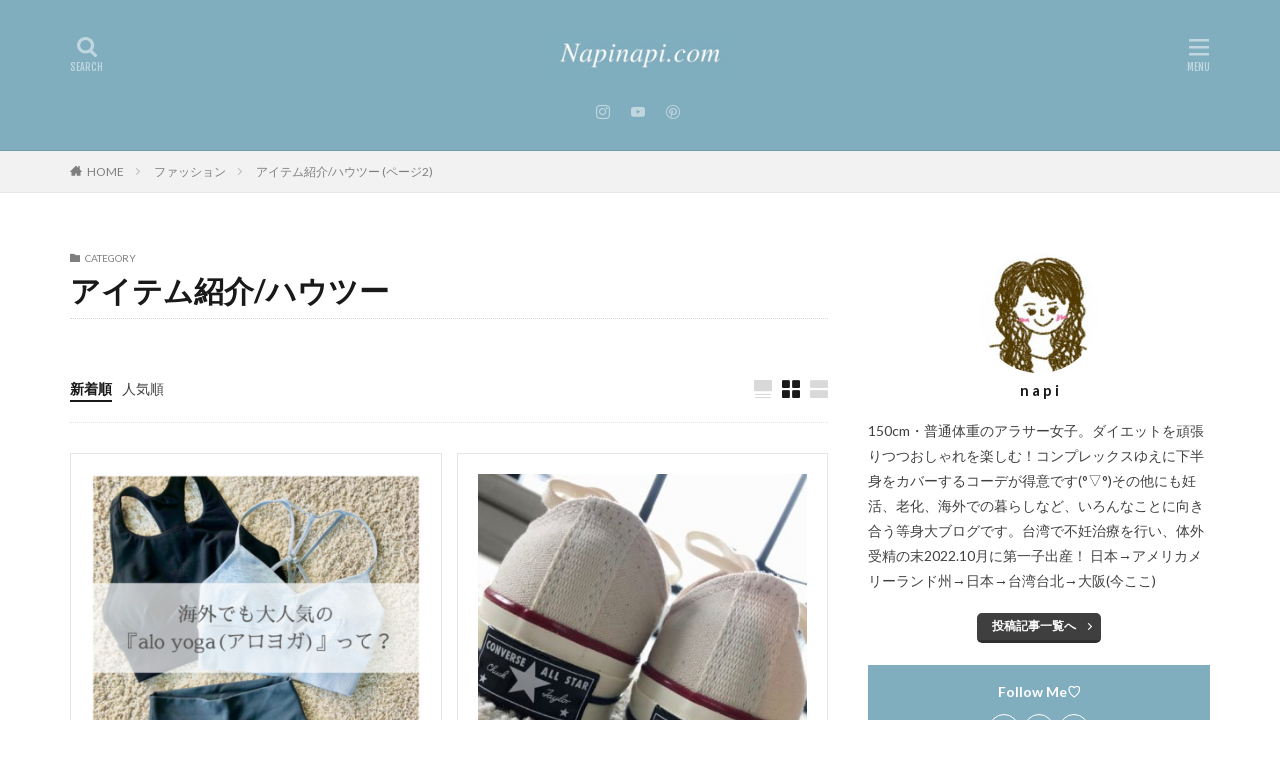

--- FILE ---
content_type: text/html; charset=UTF-8
request_url: https://napinapi.com/category/fashion/itemhowto/page/2/
body_size: 16099
content:

<!DOCTYPE html>

<html lang="ja" prefix="og: http://ogp.me/ns#" class="t-html 
">

<head prefix="og: http://ogp.me/ns# fb: http://ogp.me/ns/fb# article: http://ogp.me/ns/article#">
<meta charset="UTF-8">
<title>アイテム紹介/ハウツー│napiblog</title>
<meta name='robots' content='max-image-preview:large' />
	<style>img:is([sizes="auto" i], [sizes^="auto," i]) { contain-intrinsic-size: 3000px 1500px }</style>
	<link rel='stylesheet' id='dashicons-css' href='https://napinapi.com/wp-includes/css/dashicons.min.css?ver=6.7.4' type='text/css' media='all' />
<link rel='stylesheet' id='thickbox-css' href='https://napinapi.com/wp-includes/js/thickbox/thickbox.css?ver=6.7.4' type='text/css' media='all' />
<link rel='stylesheet' id='wp-block-library-css' href='https://napinapi.com/wp-includes/css/dist/block-library/style.min.css?ver=6.7.4' type='text/css' media='all' />
<style id='classic-theme-styles-inline-css' type='text/css'>
/*! This file is auto-generated */
.wp-block-button__link{color:#fff;background-color:#32373c;border-radius:9999px;box-shadow:none;text-decoration:none;padding:calc(.667em + 2px) calc(1.333em + 2px);font-size:1.125em}.wp-block-file__button{background:#32373c;color:#fff;text-decoration:none}
</style>
<style id='global-styles-inline-css' type='text/css'>
:root{--wp--preset--aspect-ratio--square: 1;--wp--preset--aspect-ratio--4-3: 4/3;--wp--preset--aspect-ratio--3-4: 3/4;--wp--preset--aspect-ratio--3-2: 3/2;--wp--preset--aspect-ratio--2-3: 2/3;--wp--preset--aspect-ratio--16-9: 16/9;--wp--preset--aspect-ratio--9-16: 9/16;--wp--preset--color--black: #000000;--wp--preset--color--cyan-bluish-gray: #abb8c3;--wp--preset--color--white: #ffffff;--wp--preset--color--pale-pink: #f78da7;--wp--preset--color--vivid-red: #cf2e2e;--wp--preset--color--luminous-vivid-orange: #ff6900;--wp--preset--color--luminous-vivid-amber: #fcb900;--wp--preset--color--light-green-cyan: #7bdcb5;--wp--preset--color--vivid-green-cyan: #00d084;--wp--preset--color--pale-cyan-blue: #8ed1fc;--wp--preset--color--vivid-cyan-blue: #0693e3;--wp--preset--color--vivid-purple: #9b51e0;--wp--preset--gradient--vivid-cyan-blue-to-vivid-purple: linear-gradient(135deg,rgba(6,147,227,1) 0%,rgb(155,81,224) 100%);--wp--preset--gradient--light-green-cyan-to-vivid-green-cyan: linear-gradient(135deg,rgb(122,220,180) 0%,rgb(0,208,130) 100%);--wp--preset--gradient--luminous-vivid-amber-to-luminous-vivid-orange: linear-gradient(135deg,rgba(252,185,0,1) 0%,rgba(255,105,0,1) 100%);--wp--preset--gradient--luminous-vivid-orange-to-vivid-red: linear-gradient(135deg,rgba(255,105,0,1) 0%,rgb(207,46,46) 100%);--wp--preset--gradient--very-light-gray-to-cyan-bluish-gray: linear-gradient(135deg,rgb(238,238,238) 0%,rgb(169,184,195) 100%);--wp--preset--gradient--cool-to-warm-spectrum: linear-gradient(135deg,rgb(74,234,220) 0%,rgb(151,120,209) 20%,rgb(207,42,186) 40%,rgb(238,44,130) 60%,rgb(251,105,98) 80%,rgb(254,248,76) 100%);--wp--preset--gradient--blush-light-purple: linear-gradient(135deg,rgb(255,206,236) 0%,rgb(152,150,240) 100%);--wp--preset--gradient--blush-bordeaux: linear-gradient(135deg,rgb(254,205,165) 0%,rgb(254,45,45) 50%,rgb(107,0,62) 100%);--wp--preset--gradient--luminous-dusk: linear-gradient(135deg,rgb(255,203,112) 0%,rgb(199,81,192) 50%,rgb(65,88,208) 100%);--wp--preset--gradient--pale-ocean: linear-gradient(135deg,rgb(255,245,203) 0%,rgb(182,227,212) 50%,rgb(51,167,181) 100%);--wp--preset--gradient--electric-grass: linear-gradient(135deg,rgb(202,248,128) 0%,rgb(113,206,126) 100%);--wp--preset--gradient--midnight: linear-gradient(135deg,rgb(2,3,129) 0%,rgb(40,116,252) 100%);--wp--preset--font-size--small: 13px;--wp--preset--font-size--medium: 20px;--wp--preset--font-size--large: 36px;--wp--preset--font-size--x-large: 42px;--wp--preset--spacing--20: 0.44rem;--wp--preset--spacing--30: 0.67rem;--wp--preset--spacing--40: 1rem;--wp--preset--spacing--50: 1.5rem;--wp--preset--spacing--60: 2.25rem;--wp--preset--spacing--70: 3.38rem;--wp--preset--spacing--80: 5.06rem;--wp--preset--shadow--natural: 6px 6px 9px rgba(0, 0, 0, 0.2);--wp--preset--shadow--deep: 12px 12px 50px rgba(0, 0, 0, 0.4);--wp--preset--shadow--sharp: 6px 6px 0px rgba(0, 0, 0, 0.2);--wp--preset--shadow--outlined: 6px 6px 0px -3px rgba(255, 255, 255, 1), 6px 6px rgba(0, 0, 0, 1);--wp--preset--shadow--crisp: 6px 6px 0px rgba(0, 0, 0, 1);}:where(.is-layout-flex){gap: 0.5em;}:where(.is-layout-grid){gap: 0.5em;}body .is-layout-flex{display: flex;}.is-layout-flex{flex-wrap: wrap;align-items: center;}.is-layout-flex > :is(*, div){margin: 0;}body .is-layout-grid{display: grid;}.is-layout-grid > :is(*, div){margin: 0;}:where(.wp-block-columns.is-layout-flex){gap: 2em;}:where(.wp-block-columns.is-layout-grid){gap: 2em;}:where(.wp-block-post-template.is-layout-flex){gap: 1.25em;}:where(.wp-block-post-template.is-layout-grid){gap: 1.25em;}.has-black-color{color: var(--wp--preset--color--black) !important;}.has-cyan-bluish-gray-color{color: var(--wp--preset--color--cyan-bluish-gray) !important;}.has-white-color{color: var(--wp--preset--color--white) !important;}.has-pale-pink-color{color: var(--wp--preset--color--pale-pink) !important;}.has-vivid-red-color{color: var(--wp--preset--color--vivid-red) !important;}.has-luminous-vivid-orange-color{color: var(--wp--preset--color--luminous-vivid-orange) !important;}.has-luminous-vivid-amber-color{color: var(--wp--preset--color--luminous-vivid-amber) !important;}.has-light-green-cyan-color{color: var(--wp--preset--color--light-green-cyan) !important;}.has-vivid-green-cyan-color{color: var(--wp--preset--color--vivid-green-cyan) !important;}.has-pale-cyan-blue-color{color: var(--wp--preset--color--pale-cyan-blue) !important;}.has-vivid-cyan-blue-color{color: var(--wp--preset--color--vivid-cyan-blue) !important;}.has-vivid-purple-color{color: var(--wp--preset--color--vivid-purple) !important;}.has-black-background-color{background-color: var(--wp--preset--color--black) !important;}.has-cyan-bluish-gray-background-color{background-color: var(--wp--preset--color--cyan-bluish-gray) !important;}.has-white-background-color{background-color: var(--wp--preset--color--white) !important;}.has-pale-pink-background-color{background-color: var(--wp--preset--color--pale-pink) !important;}.has-vivid-red-background-color{background-color: var(--wp--preset--color--vivid-red) !important;}.has-luminous-vivid-orange-background-color{background-color: var(--wp--preset--color--luminous-vivid-orange) !important;}.has-luminous-vivid-amber-background-color{background-color: var(--wp--preset--color--luminous-vivid-amber) !important;}.has-light-green-cyan-background-color{background-color: var(--wp--preset--color--light-green-cyan) !important;}.has-vivid-green-cyan-background-color{background-color: var(--wp--preset--color--vivid-green-cyan) !important;}.has-pale-cyan-blue-background-color{background-color: var(--wp--preset--color--pale-cyan-blue) !important;}.has-vivid-cyan-blue-background-color{background-color: var(--wp--preset--color--vivid-cyan-blue) !important;}.has-vivid-purple-background-color{background-color: var(--wp--preset--color--vivid-purple) !important;}.has-black-border-color{border-color: var(--wp--preset--color--black) !important;}.has-cyan-bluish-gray-border-color{border-color: var(--wp--preset--color--cyan-bluish-gray) !important;}.has-white-border-color{border-color: var(--wp--preset--color--white) !important;}.has-pale-pink-border-color{border-color: var(--wp--preset--color--pale-pink) !important;}.has-vivid-red-border-color{border-color: var(--wp--preset--color--vivid-red) !important;}.has-luminous-vivid-orange-border-color{border-color: var(--wp--preset--color--luminous-vivid-orange) !important;}.has-luminous-vivid-amber-border-color{border-color: var(--wp--preset--color--luminous-vivid-amber) !important;}.has-light-green-cyan-border-color{border-color: var(--wp--preset--color--light-green-cyan) !important;}.has-vivid-green-cyan-border-color{border-color: var(--wp--preset--color--vivid-green-cyan) !important;}.has-pale-cyan-blue-border-color{border-color: var(--wp--preset--color--pale-cyan-blue) !important;}.has-vivid-cyan-blue-border-color{border-color: var(--wp--preset--color--vivid-cyan-blue) !important;}.has-vivid-purple-border-color{border-color: var(--wp--preset--color--vivid-purple) !important;}.has-vivid-cyan-blue-to-vivid-purple-gradient-background{background: var(--wp--preset--gradient--vivid-cyan-blue-to-vivid-purple) !important;}.has-light-green-cyan-to-vivid-green-cyan-gradient-background{background: var(--wp--preset--gradient--light-green-cyan-to-vivid-green-cyan) !important;}.has-luminous-vivid-amber-to-luminous-vivid-orange-gradient-background{background: var(--wp--preset--gradient--luminous-vivid-amber-to-luminous-vivid-orange) !important;}.has-luminous-vivid-orange-to-vivid-red-gradient-background{background: var(--wp--preset--gradient--luminous-vivid-orange-to-vivid-red) !important;}.has-very-light-gray-to-cyan-bluish-gray-gradient-background{background: var(--wp--preset--gradient--very-light-gray-to-cyan-bluish-gray) !important;}.has-cool-to-warm-spectrum-gradient-background{background: var(--wp--preset--gradient--cool-to-warm-spectrum) !important;}.has-blush-light-purple-gradient-background{background: var(--wp--preset--gradient--blush-light-purple) !important;}.has-blush-bordeaux-gradient-background{background: var(--wp--preset--gradient--blush-bordeaux) !important;}.has-luminous-dusk-gradient-background{background: var(--wp--preset--gradient--luminous-dusk) !important;}.has-pale-ocean-gradient-background{background: var(--wp--preset--gradient--pale-ocean) !important;}.has-electric-grass-gradient-background{background: var(--wp--preset--gradient--electric-grass) !important;}.has-midnight-gradient-background{background: var(--wp--preset--gradient--midnight) !important;}.has-small-font-size{font-size: var(--wp--preset--font-size--small) !important;}.has-medium-font-size{font-size: var(--wp--preset--font-size--medium) !important;}.has-large-font-size{font-size: var(--wp--preset--font-size--large) !important;}.has-x-large-font-size{font-size: var(--wp--preset--font-size--x-large) !important;}
:where(.wp-block-post-template.is-layout-flex){gap: 1.25em;}:where(.wp-block-post-template.is-layout-grid){gap: 1.25em;}
:where(.wp-block-columns.is-layout-flex){gap: 2em;}:where(.wp-block-columns.is-layout-grid){gap: 2em;}
:root :where(.wp-block-pullquote){font-size: 1.5em;line-height: 1.6;}
</style>
<link rel='stylesheet' id='pochipp-front-css' href='https://napinapi.com/wp-content/plugins/pochipp/dist/css/style.css?ver=1.17.1' type='text/css' media='all' />
<script type="text/javascript" src="https://napinapi.com/wp-includes/js/jquery/jquery.min.js?ver=3.7.1" id="jquery-core-js"></script>
<script type="text/javascript" src="https://napinapi.com/wp-includes/js/jquery/jquery-migrate.min.js?ver=3.4.1" id="jquery-migrate-js"></script>
<link rel="https://api.w.org/" href="https://napinapi.com/wp-json/" /><link rel="alternate" title="JSON" type="application/json" href="https://napinapi.com/wp-json/wp/v2/categories/22" /><meta name="p:domain_verify" content="01e87df79157ccf2031daec5b7dd1e3b"/><!-- Pochipp -->
<style id="pchpp_custom_style">:root{--pchpp-color-inline: #069A8E;--pchpp-color-custom: #5ca250;--pchpp-color-custom-2: #8e59e4;--pchpp-color-amazon: #f99a0c;--pchpp-color-rakuten: #e0423c;--pchpp-color-yahoo: #438ee8;--pchpp-color-mercari: #3c3c3c;--pchpp-inline-bg-color: var(--pchpp-color-inline);--pchpp-inline-txt-color: #fff;--pchpp-inline-shadow: 0 1px 4px -1px rgba(0, 0, 0, 0.2);--pchpp-inline-radius: 0px;--pchpp-inline-width: auto;}</style>
<script id="pchpp_vars">window.pchppVars = {};window.pchppVars.ajaxUrl = "https://napinapi.com/wp-admin/admin-ajax.php";window.pchppVars.ajaxNonce = "c4f5596025";</script>
<script type="text/javascript" language="javascript">var vc_pid = "887124214";</script>
<!-- / Pochipp -->
<link rel="alternate" type="application/rss+xml" title="napiblog &raquo; フィード" href="https://napinapi.com/feed/" />
<link class="css-async" rel href="https://napinapi.com/wp-content/themes/the-thor/css/icon.min.css">
<link class="css-async" rel href="https://fonts.googleapis.com/css?family=Lato:100,300,400,700,900">
<link class="css-async" rel href="https://fonts.googleapis.com/css?family=Fjalla+One">
<link rel="stylesheet" href="https://fonts.googleapis.com/css?family=Noto+Sans+JP:100,200,300,400,500,600,700,800,900">
<link rel="stylesheet" href="https://napinapi.com/wp-content/themes/the-thor/style.min.css">
<link class="css-async" rel href="https://napinapi.com/wp-content/themes/the-thor-child/style-user.css?1633701106">
<link rel="prev" href="https://napinapi.com/category/fashion/itemhowto/" />
<script src="https://ajax.googleapis.com/ajax/libs/jquery/1.12.4/jquery.min.js"></script>
<meta http-equiv="X-UA-Compatible" content="IE=edge">
<meta name="viewport" content="width=device-width, initial-scale=1, viewport-fit=cover"/>
<style>
.widget.widget_nav_menu ul.menu{border-color: rgba(128,174,191,0.15);}.widget.widget_nav_menu ul.menu li{border-color: rgba(128,174,191,0.75);}.widget.widget_nav_menu ul.menu .sub-menu li{border-color: rgba(128,174,191,0.15);}.widget.widget_nav_menu ul.menu .sub-menu li .sub-menu li:first-child{border-color: rgba(128,174,191,0.15);}.widget.widget_nav_menu ul.menu li a:hover{background-color: rgba(128,174,191,0.75);}.widget.widget_nav_menu ul.menu .current-menu-item > a{background-color: rgba(128,174,191,0.75);}.widget.widget_nav_menu ul.menu li .sub-menu li a:before {color:#80aebf;}.widget.widget_nav_menu ul.menu li a{background-color:#80aebf;}.widget.widget_nav_menu ul.menu .sub-menu a:hover{color:#80aebf;}.widget.widget_nav_menu ul.menu .sub-menu .current-menu-item a{color:#80aebf;}.widget.widget_categories ul{border-color: rgba(128,174,191,0.15);}.widget.widget_categories ul li{border-color: rgba(128,174,191,0.75);}.widget.widget_categories ul .children li{border-color: rgba(128,174,191,0.15);}.widget.widget_categories ul .children li .children li:first-child{border-color: rgba(128,174,191,0.15);}.widget.widget_categories ul li a:hover{background-color: rgba(128,174,191,0.75);}.widget.widget_categories ul .current-menu-item > a{background-color: rgba(128,174,191,0.75);}.widget.widget_categories ul li .children li a:before {color:#80aebf;}.widget.widget_categories ul li a{background-color:#80aebf;}.widget.widget_categories ul .children a:hover{color:#80aebf;}.widget.widget_categories ul .children .current-menu-item a{color:#80aebf;}.widgetSearch__input:hover{border-color:#80aebf;}.widgetCatTitle{background-color:#80aebf;}.widgetCatTitle__inner{background-color:#80aebf;}.widgetSearch__submit:hover{background-color:#80aebf;}.widgetProfile__sns{background-color:#80aebf;}.widget.widget_calendar .calendar_wrap tbody a:hover{background-color:#80aebf;}.widget ul li a:hover{color:#80aebf;}.widget.widget_rss .rsswidget:hover{color:#80aebf;}.widget.widget_tag_cloud a:hover{background-color:#80aebf;}.widget select:hover{border-color:#80aebf;}.widgetSearch__checkLabel:hover:after{border-color:#80aebf;}.widgetSearch__check:checked .widgetSearch__checkLabel:before, .widgetSearch__check:checked + .widgetSearch__checkLabel:before{border-color:#80aebf;}.widgetTab__item.current{border-top-color:#80aebf;}.widgetTab__item:hover{border-top-color:#80aebf;}.searchHead__title{background-color:#80aebf;}.searchHead__submit:hover{color:#80aebf;}.menuBtn__close:hover{color:#80aebf;}.menuBtn__link:hover{color:#80aebf;}@media only screen and (min-width: 992px){.menuBtn__link {background-color:#80aebf;}}.t-headerCenter .menuBtn__link:hover{color:#80aebf;}.searchBtn__close:hover{color:#80aebf;}.searchBtn__link:hover{color:#80aebf;}.breadcrumb__item a:hover{color:#80aebf;}.pager__item{color:#80aebf;}.pager__item:hover, .pager__item-current{background-color:#80aebf; color:#fff;}.page-numbers{color:#80aebf;}.page-numbers:hover, .page-numbers.current{background-color:#80aebf; color:#fff;}.pagePager__item{color:#80aebf;}.pagePager__item:hover, .pagePager__item-current{background-color:#80aebf; color:#fff;}.heading a:hover{color:#80aebf;}.eyecatch__cat{background-color:#80aebf;}.the__category{background-color:#80aebf;}.dateList__item a:hover{color:#80aebf;}.controllerFooter__item:last-child{background-color:#80aebf;}.controllerFooter__close{background-color:#80aebf;}.bottomFooter__topBtn{background-color:#80aebf;}.mask-color{background-color:#80aebf;}.mask-colorgray{background-color:#80aebf;}.pickup3__item{background-color:#80aebf;}.categoryBox__title{color:#80aebf;}.comments__list .comment-meta{background-color:#80aebf;}.comment-respond .submit{background-color:#80aebf;}.prevNext__pop{background-color:#80aebf;}.swiper-pagination-bullet-active{background-color:#80aebf;}.swiper-slider .swiper-button-next, .swiper-slider .swiper-container-rtl .swiper-button-prev, .swiper-slider .swiper-button-prev, .swiper-slider .swiper-container-rtl .swiper-button-next	{background-color:#80aebf;}body{background:#ffffff;}.t-headerColor .l-header{background-color:#80aebf;}.t-headerColor .globalNavi::before{background: -webkit-gradient(linear,left top,right top,color-stop(0%,rgba(255,255,255,0)),color-stop(100%,#80aebf));}.t-headerColor .subNavi__link-pickup:hover{color:#80aebf;}.snsFooter{background-color:#80aebf}.widget-main .heading.heading-widget{background-color:#80aebf}.widget-main .heading.heading-widgetsimple{background-color:#80aebf}.widget-main .heading.heading-widgetsimplewide{background-color:#80aebf}.widget-main .heading.heading-widgetwide{background-color:#80aebf}.widget-main .heading.heading-widgetbottom:before{border-color:#80aebf}.widget-main .heading.heading-widgetborder{border-color:#80aebf}.widget-main .heading.heading-widgetborder::before,.widget-main .heading.heading-widgetborder::after{background-color:#80aebf}.widget-side .heading.heading-widget{background-color:#80aebf}.widget-side .heading.heading-widgetsimple{background-color:#80aebf}.widget-side .heading.heading-widgetsimplewide{background-color:#80aebf}.widget-side .heading.heading-widgetwide{background-color:#80aebf}.widget-side .heading.heading-widgetbottom:before{border-color:#80aebf}.widget-side .heading.heading-widgetborder{border-color:#80aebf}.widget-side .heading.heading-widgetborder::before,.widget-side .heading.heading-widgetborder::after{background-color:#80aebf}.widget-foot .heading.heading-widget{background-color:#80aebf}.widget-foot .heading.heading-widgetsimple{background-color:#80aebf}.widget-foot .heading.heading-widgetsimplewide{background-color:#80aebf}.widget-foot .heading.heading-widgetwide{background-color:#80aebf}.widget-foot .heading.heading-widgetbottom:before{border-color:#80aebf}.widget-foot .heading.heading-widgetborder{border-color:#80aebf}.widget-foot .heading.heading-widgetborder::before,.widget-foot .heading.heading-widgetborder::after{background-color:#80aebf}.widget-menu .heading.heading-widget{background-color:#80aebf}.widget-menu .heading.heading-widgetsimple{background-color:#80aebf}.widget-menu .heading.heading-widgetsimplewide{background-color:#80aebf}.widget-menu .heading.heading-widgetwide{background-color:#80aebf}.widget-menu .heading.heading-widgetbottom:before{border-color:#80aebf}.widget-menu .heading.heading-widgetborder{border-color:#80aebf}.widget-menu .heading.heading-widgetborder::before,.widget-menu .heading.heading-widgetborder::after{background-color:#80aebf}.still{height: 169px;}@media only screen and (min-width: 768px){.still {height: 400px;}}.swiper-slide2.mask.mask-color{background-color:#c2e2ba}.swiper-slide3.mask.mask-color{background-color:#ddc1c1}.rankingBox__bg{background-color:#80aebf}.the__ribbon{background-color:#dd5454}.the__ribbon:after{border-left-color:#dd5454; border-right-color:#dd5454}.eyecatch__link.eyecatch__link-mask:hover::after {background-color: rgba(198,145,180,0.5);}.eyecatch__link.eyecatch__link-maskzoom:hover::after {background-color: rgba(198,145,180,0.5);}.eyecatch__link.eyecatch__link-maskzoomrotate:hover::after {background-color: rgba(198,145,180,0.5);}.eyecatch__link.eyecatch__link-mask:hover::after{content: "DETAIL";}.eyecatch__link.eyecatch__link-maskzoom:hover::after{content: "DETAIL";}.eyecatch__link.eyecatch__link-maskzoomrotate:hover::after{content: "DETAIL";}.content .balloon .balloon__img-left div {background-image:url("https://napinapi.com/wp-content/uploads/2020/01/IMG_0642-e1578608186880.jpg");}.content .afTagBox__btnDetail{background-color:#80aebf;}.widget .widgetAfTag__btnDetail{background-color:#80aebf;}.content .afTagBox__btnAf{background-color:#80aebf;}.widget .widgetAfTag__btnAf{background-color:#80aebf;}.content a{color:#80aebf;}.phrase a{color:#80aebf;}.content .sitemap li a:hover{color:#80aebf;}.content h2 a:hover,.content h3 a:hover,.content h4 a:hover,.content h5 a:hover{color:#80aebf;}.content ul.menu li a:hover{color:#80aebf;}.content .es-LiconBox:before{background-color:#a83f3f;}.content .es-LiconCircle:before{background-color:#a83f3f;}.content .es-BTiconBox:before{background-color:#a83f3f;}.content .es-BTiconCircle:before{background-color:#a83f3f;}.content .es-BiconObi{border-color:#a83f3f;}.content .es-BiconCorner:before{background-color:#a83f3f;}.content .es-BiconCircle:before{background-color:#a83f3f;}.content .es-BmarkHatena::before{background-color:#005293;}.content .es-BmarkExcl::before{background-color:#b60105;}.content .es-BmarkQ::before{background-color:#005293;}.content .es-BmarkQ::after{border-top-color:#005293;}.content .es-BmarkA::before{color:#80aebf;}.content .es-BsubTradi::before{color:#80aebf;background-color:#ffffff;border-color:#80aebf;}.btn__link-primary{color:#ffffff; background-color:#dd9b9b;}.content .btn__link-primary{color:#ffffff; background-color:#dd9b9b;}.searchBtn__contentInner .btn__link-search{color:#ffffff; background-color:#dd9b9b;}.btn__link-secondary{color:#ffffff; background-color:#3f3f3f;}.content .btn__link-secondary{color:#ffffff; background-color:#3f3f3f;}.btn__link-search{color:#ffffff; background-color:#3f3f3f;}.btn__link-normal{color:#3f3f3f;}.content .btn__link-normal{color:#3f3f3f;}.btn__link-normal:hover{background-color:#3f3f3f;}.content .btn__link-normal:hover{background-color:#3f3f3f;}.comments__list .comment-reply-link{color:#3f3f3f;}.comments__list .comment-reply-link:hover{background-color:#3f3f3f;}@media only screen and (min-width: 992px){.subNavi__link-pickup{color:#3f3f3f;}}@media only screen and (min-width: 992px){.subNavi__link-pickup:hover{background-color:#3f3f3f;}}.partsH2-26 h2{color:#ffffff; background-color:#80aebf; border-color:#d8d8d8;}.partsH2-26 h2::before{border-top-color:#d8d8d8;}.partsH2-26 h2::after{border-top-color:#80aebf;}.partsH3-12 h3{color:#919191; border-left-color:#80aebf; border-bottom-color:#d8d8d8;}.content h4{color:#191919}.content h5{color:#191919}.content ul > li::before{color:#80aebf;}.content ul{color:#191919;}.content ol > li::before{color:#80aebf; border-color:#80aebf;}.content ol > li > ol > li::before{background-color:#80aebf; border-color:#80aebf;}.content ol > li > ol > li > ol > li::before{color:#80aebf; border-color:#80aebf;}.content ol{color:#191919;}.content .balloon .balloon__text{color:#000000; background-color:#80aebf;}.content .balloon .balloon__text-left:before{border-left-color:#80aebf;}.content .balloon .balloon__text-right:before{border-right-color:#80aebf;}.content .balloon-boder .balloon__text{color:#000000; background-color:#ffffff;  border-color:#80aebf;}.content .balloon-boder .balloon__text-left:before{border-left-color:#80aebf;}.content .balloon-boder .balloon__text-left:after{border-left-color:#ffffff;}.content .balloon-boder .balloon__text-right:before{border-right-color:#80aebf;}.content .balloon-boder .balloon__text-right:after{border-right-color:#ffffff;}.content blockquote{color:#0f0f0f; background-color:#ffffff;}.content blockquote::before{color:#80aebf;}.content table{color:#191919; border-top-color:#E5E5E5; border-left-color:#E5E5E5;}.content table th{background:#7f7f7f; color:#ffffff; ;border-right-color:#E5E5E5; border-bottom-color:#E5E5E5;}.content table td{background:#ffffff; ;border-right-color:#E5E5E5; border-bottom-color:#E5E5E5;}.content table tr:nth-child(odd) td{background-color:#f2f2f2;}
</style>
<link rel="icon" href="https://napinapi.com/wp-content/uploads/2020/03/cropped-N-5-32x32.png" sizes="32x32" />
<link rel="icon" href="https://napinapi.com/wp-content/uploads/2020/03/cropped-N-5-192x192.png" sizes="192x192" />
<link rel="apple-touch-icon" href="https://napinapi.com/wp-content/uploads/2020/03/cropped-N-5-180x180.png" />
<meta name="msapplication-TileImage" content="https://napinapi.com/wp-content/uploads/2020/03/cropped-N-5-270x270.png" />
		<style type="text/css" id="wp-custom-css">
			.content .outline {
border: 3px solid #80aebf;
padding: 10px 0 10px;
background:#ffffff;
}.content li ul li .outline__number{
font-weight:bold;
background:transparent;
color:#cfcfcf;
width:auto;
}.content .outline__number{
width:1.8em;
height:1.8em;
padding:0;
line-height:1.8em;
text-align:center;
background:#80aebf;
color:#fff;
border-radius:50%;
}.content .outline__link {
display: block;
color:#777;
}.content .outline__link:hover {
color:#cfcfcf;
}.outline__title {
color: #80aebf;
font-weight: 700;
width:100%;
padding: 0px 0px 0px 20px;
}
.content .outline__switch{
right:1.5rem;
top:10px;
}

.content .outline__toggle:checked + .outline__switch::before {
content: "［ ▲ CLOSE］";
}

.content .outline__toggle:checked + .outline__switch + .outline__list {
margin-top: 1rem;
}

.content .outline__switch::before {
content: "［ ▼ OPEN ］";
border: 0;
color:#999;
}

.content .outline__switch + .outline__list {
background: transparent;
}

.content .outline__switch + ul.outline__list {
margin-left:0;
margin-right:0;
border-top:2px dotted #cfcfcf;
}

.content .outline__switch + .outline__list-2 li:first-child{
margin-top:1.0em;
}

.content .outline__switch + .outline__list-2 li ul li:first-child{
margin-top:0.5em;
}

.outline__list-2 > li > a{
font-weight:700;
}

.outline__title:before{
font-family: "icomoon";
content: "\e92f";
margin-right:5px;
}

@media only screen and (min-width: 992px){
.outline__list-2 > li > a{
font-weight:700;
}

.content .outline {
width:90%;
margin:3rem 5%;
}
}

@media only screen and (max-width: 991px){
.content .outline {
width:100%;
margin:3rem 0;
}
}

/************************************
** ■記事ページのアイキャッチ エフェクト無効のカスタマイズ
************************************/
.eyecatch.eyecatch-main:hover img {
	transform: none;
}
/*アイキャッチのカテゴリーを消す*/
.eyecatch__cat {
    display:none;
}
/************************************
** ■引用デザインのカスタマイズ
************************************/
.content blockquote {
	padding: 40px 40px 40px 58px; /*上下左右間隔設定*/
}



		</style>
		<!– Global site tag (gtag.js) – Google Analytics –>
<script async src='https://www.googletagmanager.com/gtag/js?id=G-D67JECB4NZ'></script>
<script>
    window.dataLayer = window.dataLayer || [];
    function gtag(){dataLayer.push(arguments);}
    gtag('js', new Date());
    gtag('config', 'UA-155939974-1');
    gtag('config', 'G-D67JECB4NZ');
</script>
<!– /Global site tag (gtag.js) – Google Analytics –>
<meta property="og:site_name" content="napiblog" />
<meta property="og:type" content="website" />
<meta property="og:title" content="アイテム紹介/ハウツー│napiblog" />
<meta property="og:description" content="150cmアラサーの自分磨きブログ" />
<meta property="og:url" content="https://napinapi.com/category/fashion/itemhowto/" />
<meta property="og:image" content="https://napinapi.com/wp-content/themes/the-thor/img/img_no_768.gif" />
<meta name="twitter:card" content="summary_large_image" />
<meta name="twitter:site" content="@napinapi_com" />

<script data-ad-client="ca-pub-8320112167326862" async src="https://pagead2.googlesyndication.com/pagead/js/adsbygoogle.js"></script>
<meta name="p:domain_verify" content="237b251a03cfd3793813fe54821a48e9"/>
</head>
<body class="t-meiryo t-logoSp35 t-logoPc50 t-naviNoneSp t-headerCenter t-headerColor" id="top">


  <!--l-header-->
  <header class="l-header l-header-border">
    <div class="container container-header">

      <!--logo-->
			<p class="siteTitle">
				<a class="siteTitle__link" href="https://napinapi.com">
											<img class="siteTitle__logo" src="https://napinapi.com/wp-content/uploads/2020/03/IMG_0783.jpg" alt="napiblog" width="498" height="117" >
					        </a>
      </p>      <!--/logo-->


      

							<!--subNavi-->
				<nav class="subNavi">
	        	        						<ul class="subNavi__list">
															<li class="subNavi__item"><a class="subNavi__link icon-instagram" href="http://instagram.com/napinapi_com"></a></li>
															<li class="subNavi__item"><a class="subNavi__link icon-youtube" href="https://www.youtube.com/channel/UCaciLlNt62nHuahcE76pEMQ"></a></li>
															<li class="subNavi__item"><a class="subNavi__link icon-pinterest" href="https://www.pinterest.jp/napinapi_com"></a></li>
													</ul>
									</nav>
				<!--/subNavi-->
			

            <!--searchBtn-->
			<div class="searchBtn ">
        <input class="searchBtn__checkbox" id="searchBtn-checkbox" type="checkbox">
        <label class="searchBtn__link searchBtn__link-text icon-search" for="searchBtn-checkbox"></label>
        <label class="searchBtn__unshown" for="searchBtn-checkbox"></label>

        <div class="searchBtn__content">
          <div class="searchBtn__scroll">
            <label class="searchBtn__close" for="searchBtn-checkbox"><i class="icon-close"></i>CLOSE</label>
            <div class="searchBtn__contentInner">
              <aside class="widget">
  <div class="widgetSearch">
    <form method="get" action="https://napinapi.com" target="_top">
  <div class="widgetSearch__contents">
    <h3 class="heading heading-tertiary">キーワード</h3>
    <input class="widgetSearch__input widgetSearch__input-max" type="text" name="s" placeholder="キーワードを入力" value="">

        <ol class="widgetSearch__word">
            <li class="widgetSearch__wordItem"><a href="https://napinapi.com?s=zara">zara</a></li>
	              <li class="widgetSearch__wordItem"><a href="https://napinapi.com?s=snidel">snidel</a></li>
	              <li class="widgetSearch__wordItem"><a href="https://napinapi.com?s=dholic">dholic</a></li>
	              <li class="widgetSearch__wordItem"><a href="https://napinapi.com?s=アメリカ">アメリカ</a></li>
	              <li class="widgetSearch__wordItem"><a href="https://napinapi.com?s=楽天ルーム">楽天ルーム</a></li>
	      </ol>
    
  </div>

  <div class="widgetSearch__contents">
    <h3 class="heading heading-tertiary">カテゴリー</h3>
	<select  name='cat' id='cat_6974a1932ab14' class='widgetSearch__select'>
	<option value=''>カテゴリーを選択</option>
	<option class="level-0" value="72">妊娠糖尿病</option>
	<option class="level-0" value="73">子育て</option>
	<option class="level-0" value="3">美容</option>
	<option class="level-0" value="58">キッチングッズ</option>
	<option class="level-0" value="62">妊娠〜出産</option>
	<option class="level-0" value="15">着回しまとめ</option>
	<option class="level-0" value="18">お肌・スキンケア</option>
	<option class="level-0" value="22" selected="selected">アイテム紹介/ハウツー</option>
	<option class="level-0" value="53">妊活・不妊治療(台湾台北)</option>
	<option class="level-0" value="55">台湾</option>
	<option class="level-0" value="56">アメリカ</option>
	<option class="level-0" value="4">コーディネート</option>
	<option class="level-0" value="14">ファッション</option>
	<option class="level-0" value="20">髪・ヘアケア</option>
	<option class="level-0" value="54">妊活・不妊治療(日本)</option>
	<option class="level-0" value="71">BABY・KIDS</option>
	<option class="level-0" value="17">コスメ</option>
	<option class="level-0" value="59">その他美容</option>
	<option class="level-0" value="6">ボディメイク・ダイエット</option>
	<option class="level-0" value="47">妊活・不妊治療</option>
	<option class="level-0" value="61">家族</option>
	<option class="level-0" value="57">暮らし</option>
	<option class="level-0" value="39">その他</option>
</select>
  </div>

  	<div class="widgetSearch__tag">
    <h3 class="heading heading-tertiary">タグ</h3>
    <label><input class="widgetSearch__check" type="checkbox" name="tag[]" value="%e3%82%a2%e3%83%ad%e3%83%a8%e3%82%ac" /><span class="widgetSearch__checkLabel">アロヨガ</span></label><label><input class="widgetSearch__check" type="checkbox" name="tag[]" value="%e3%82%b9%e3%83%9d%e3%83%bc%e3%83%84%e3%82%a6%e3%82%a8%e3%82%a2" /><span class="widgetSearch__checkLabel">スポーツウエア</span></label><label><input class="widgetSearch__check" type="checkbox" name="tag[]" value="%e3%83%8f%e3%82%a4%e3%82%ad%e3%83%b3%e3%82%b0" /><span class="widgetSearch__checkLabel">ハイキング</span></label><label><input class="widgetSearch__check" type="checkbox" name="tag[]" value="%e3%82%a2%e3%82%a6%e3%83%88%e3%83%89%e3%82%a2" /><span class="widgetSearch__checkLabel">アウトドア</span></label><label><input class="widgetSearch__check" type="checkbox" name="tag[]" value="%e3%83%88%e3%83%ac%e3%82%a4%e3%83%ab" /><span class="widgetSearch__checkLabel">トレイル</span></label><label><input class="widgetSearch__check" type="checkbox" name="tag[]" value="usa" /><span class="widgetSearch__checkLabel">アメリカ</span></label><label><input class="widgetSearch__check" type="checkbox" name="tag[]" value="price" /><span class="widgetSearch__checkLabel">値段</span></label><label><input class="widgetSearch__check" type="checkbox" name="tag[]" value="size" /><span class="widgetSearch__checkLabel">サイズ</span></label><label><input class="widgetSearch__check" type="checkbox" name="tag[]" value="itemreview" /><span class="widgetSearch__checkLabel">購入品レビュー</span></label><label><input class="widgetSearch__check" type="checkbox" name="tag[]" value="snidel" /><span class="widgetSearch__checkLabel">スナイデル(snidel)</span></label><label><input class="widgetSearch__check" type="checkbox" name="tag[]" value="zara" /><span class="widgetSearch__checkLabel">ザラ(zara)</span></label><label><input class="widgetSearch__check" type="checkbox" name="tag[]" value="adidas" /><span class="widgetSearch__checkLabel">アディダス(adidas)</span></label><label><input class="widgetSearch__check" type="checkbox" name="tag[]" value="dholic" /><span class="widgetSearch__checkLabel">ディーホリック(dholic)</span></label><label><input class="widgetSearch__check" type="checkbox" name="tag[]" value="usaitem" /><span class="widgetSearch__checkLabel">アメリカブランド</span></label><label><input class="widgetSearch__check" type="checkbox" name="tag[]" value="%e4%bd%8e%e8%ba%ab%e9%95%b7" /><span class="widgetSearch__checkLabel">低身長</span></label><label><input class="widgetSearch__check" type="checkbox" name="tag[]" value="%e3%82%b3%e3%83%b3%e3%83%90%e3%83%bc%e3%82%b9" /><span class="widgetSearch__checkLabel">コンバース</span></label>  </div>
  
  <div class="btn btn-search">
    <button class="btn__link btn__link-search" type="submit" value="search">検索</button>
  </div>
</form>
  </div>
</aside>
            </div>
          </div>
        </div>
      </div>
			<!--/searchBtn-->
      

            <!--menuBtn-->
			<div class="menuBtn ">
        <input class="menuBtn__checkbox" id="menuBtn-checkbox" type="checkbox">
        <label class="menuBtn__link menuBtn__link-text icon-menu" for="menuBtn-checkbox"></label>
        <label class="menuBtn__unshown" for="menuBtn-checkbox"></label>
        <div class="menuBtn__content">
          <div class="menuBtn__scroll">
            <label class="menuBtn__close" for="menuBtn-checkbox"><i class="icon-close"></i>CLOSE</label>
            <div class="menuBtn__contentInner">
															<nav class="menuBtn__navi u-none-pc">
	              		                <ul class="menuBtn__naviList">
																					<li class="menuBtn__naviItem"><a class="menuBtn__naviLink icon-instagram" href="http://instagram.com/napinapi_com"></a></li>
																					<li class="menuBtn__naviItem"><a class="menuBtn__naviLink icon-youtube" href="https://www.youtube.com/channel/UCaciLlNt62nHuahcE76pEMQ"></a></li>
																					<li class="menuBtn__naviItem"><a class="menuBtn__naviLink icon-pinterest" href="https://www.pinterest.jp/napinapi_com"></a></li>
											                </ul>
								</nav>
	              																							<aside class="widget widget-menu widget_categories"><h2 class="heading heading-widgetbottom">カテゴリー</h2>
			<ul>
					<li class="cat-item cat-item-3"><a href="https://napinapi.com/category/beauty/">美容 <span class="widgetCount">17</span></a>
<ul class='children'>
	<li class="cat-item cat-item-18"><a href="https://napinapi.com/category/beauty/skincare/">お肌・スキンケア <span class="widgetCount">10</span></a>
</li>
	<li class="cat-item cat-item-20"><a href="https://napinapi.com/category/beauty/haircare/">髪・ヘアケア <span class="widgetCount">4</span></a>
</li>
	<li class="cat-item cat-item-17"><a href="https://napinapi.com/category/beauty/cosme/">コスメ <span class="widgetCount">3</span></a>
</li>
	<li class="cat-item cat-item-59"><a href="https://napinapi.com/category/beauty/%e3%81%9d%e3%81%ae%e4%bb%96%e7%be%8e%e5%ae%b9/">その他美容 <span class="widgetCount">2</span></a>
</li>
</ul>
</li>
	<li class="cat-item cat-item-14 current-cat-parent current-cat-ancestor"><a href="https://napinapi.com/category/fashion/">ファッション <span class="widgetCount">31</span></a>
<ul class='children'>
	<li class="cat-item cat-item-22 current-cat"><a aria-current="page" href="https://napinapi.com/category/fashion/itemhowto/">アイテム紹介/ハウツー <span class="widgetCount">19</span></a>
</li>
	<li class="cat-item cat-item-4"><a href="https://napinapi.com/category/fashion/coodinate/">コーディネート <span class="widgetCount">10</span></a>
	<ul class='children'>
	<li class="cat-item cat-item-15"><a href="https://napinapi.com/category/fashion/coodinate/kimawashi/">着回しまとめ <span class="widgetCount">3</span></a>
</li>
	</ul>
</li>
	<li class="cat-item cat-item-71"><a href="https://napinapi.com/category/fashion/babykids/">BABY・KIDS <span class="widgetCount">2</span></a>
</li>
</ul>
</li>
	<li class="cat-item cat-item-6"><a href="https://napinapi.com/category/bodymake/">ボディメイク・ダイエット <span class="widgetCount">13</span></a>
</li>
	<li class="cat-item cat-item-47"><a href="https://napinapi.com/category/baby/">妊活・不妊治療 <span class="widgetCount">46</span></a>
<ul class='children'>
	<li class="cat-item cat-item-53"><a href="https://napinapi.com/category/baby/taiwanbaby/">妊活・不妊治療(台湾台北) <span class="widgetCount">40</span></a>
</li>
	<li class="cat-item cat-item-54"><a href="https://napinapi.com/category/baby/japanbaby/">妊活・不妊治療(日本) <span class="widgetCount">6</span></a>
</li>
</ul>
</li>
	<li class="cat-item cat-item-61"><a href="https://napinapi.com/category/family/">家族 <span class="widgetCount">15</span></a>
<ul class='children'>
	<li class="cat-item cat-item-73"><a href="https://napinapi.com/category/family/childrearing/">子育て <span class="widgetCount">1</span></a>
</li>
	<li class="cat-item cat-item-62"><a href="https://napinapi.com/category/family/pregnant/">妊娠〜出産 <span class="widgetCount">14</span></a>
	<ul class='children'>
	<li class="cat-item cat-item-72"><a href="https://napinapi.com/category/family/pregnant/%e5%a6%8a%e5%a8%a0%e7%b3%96%e5%b0%bf%e7%97%85/">妊娠糖尿病 <span class="widgetCount">5</span></a>
</li>
	</ul>
</li>
</ul>
</li>
	<li class="cat-item cat-item-57"><a href="https://napinapi.com/category/kurashi/">暮らし <span class="widgetCount">23</span></a>
<ul class='children'>
	<li class="cat-item cat-item-55"><a href="https://napinapi.com/category/kurashi/taiwanlife/">台湾 <span class="widgetCount">14</span></a>
</li>
	<li class="cat-item cat-item-56"><a href="https://napinapi.com/category/kurashi/usalife/">アメリカ <span class="widgetCount">9</span></a>
</li>
</ul>
</li>
	<li class="cat-item cat-item-39"><a href="https://napinapi.com/category/anything/">その他 <span class="widgetCount">2</span></a>
<ul class='children'>
	<li class="cat-item cat-item-58"><a href="https://napinapi.com/category/anything/kitchen/">キッチングッズ <span class="widgetCount">2</span></a>
</li>
</ul>
</li>
			</ul>

			</aside><aside class="widget_text widget widget-menu widget_custom_html"><h2 class="heading heading-widgetbottom">楽天ROOM</h2><div class="textwidget custom-html-widget"><a href="https://room.rakuten.co.jp/napinapi_com"><img src="https://napinapi.com/wp-content/uploads/2020/03/IMG_0766.jpg"></a></div></aside>							            </div>
          </div>
        </div>
			</div>
			<!--/menuBtn-->
      
    </div>
  </header>
  <!--/l-header-->


  <!--l-headerBottom-->
  <div class="l-headerBottom">

    
		
	  	    <div class="wider">
				<!--breadcrum-->
	      <div class="breadcrumb"><ul class="breadcrumb__list container"><li class="breadcrumb__item icon-home"><a href="https://napinapi.com">HOME</a></li><li class="breadcrumb__item"><a href="https://napinapi.com/category/fashion/">ファッション</a></li><li class="breadcrumb__item breadcrumb__item-current"><a href="https://napinapi.com/category/fashion/itemhowto/">アイテム紹介/ハウツー (ページ2)</a></li></ul></div>				<!--/breadcrum-->
	    </div>
	  
  </div>
  <!--l-headerBottom-->


  <!--l-wrapper-->
  <div class="l-wrapper">

    <!--l-main-->
        <main class="l-main">


              <div class="dividerBottom">
          <div class="archiveHead">
            <div class="archiveHead__contents">
              <span class="archiveHead__subtitle"><i class="icon-folder"></i>CATEGORY</span>
              <h1 class="heading heading-primary cc-ft22">アイテム紹介/ハウツー</h1>
            </div>
          </div>
        </div>
      

      <div class="dividerBottom">
        <!--controller-->
        <input type="radio" name="controller__viewRadio" value="viewWide" class="controller__viewRadio" id="viewWide" ><input type="radio" name="controller__viewRadio" value="viewCard" class="controller__viewRadio" id="viewCard" checked><input type="radio" name="controller__viewRadio" value="viewNormal" class="controller__viewRadio" id="viewNormal" ><ul class="controller "><li class="controller__item"><form method="get" name="newer" action="https://napinapi.com/category/fashion/itemhowto/"><input type="hidden" name="sort" value="newer" /><a class="controller__link is-current" href="javascript:newer.submit()">新着順</a></form></li><li class="controller__item"><form method="get" name="popular" action="https://napinapi.com/category/fashion/itemhowto/"><input type="hidden" name="sort" value="popular" /><a class="controller__link" href="javascript:popular.submit()">人気順</a></form></li><li class="controller__item controller__item-end"><label for="viewWide" class="controller__viewLabel viewWide icon-view_wide"></label></li><li class="controller__item"><label for="viewCard" class="controller__viewLabel viewCard icon-view_card"></label></li><li class="controller__item"><label for="viewNormal" class="controller__viewLabel viewNormal icon-view_normal"></label></li></ul>        <!--/controller-->


              <!--archive-->
        <div class="archive">
                                <article class="archive__item archive__item-border">

                        <div class="eyecatch eyecatch-11">

              			    			                        <a class="eyecatch__link eyecatch__link-none" href="https://napinapi.com/bodymake/1020/">
                                  <img width="375" height="375" src="https://napinapi.com/wp-content/uploads/2020/09/aloyoga1-375x375.png" class="attachment-icatch375 size-icatch375 wp-post-image" alt="" decoding="async" fetchpriority="high" />                              </a>
            </div>
            
            <div class="archive__contents">

			  
              
              <h2 class="heading heading-secondary">
                <a href="https://napinapi.com/bodymake/1020/">Alo Yoga(アロヨガ)の魅力って？海外の有名モデルやセレブも愛用している大人気ヨガウェアブランド</a>
              </h2>
              <p class="phrase phrase-secondary">
              今回は、今海外で大人気のヨガウェアブランドAlo Yoga(アロヨガ)の魅力をお伝えしたいと思います。 商品を購入してから、すっかりファンになってしまいました(*ﾟ∀ﾟ*) Alo Yoga(ア [&hellip;]              </p>

                          </div>
          </article>

            
      		                      <article class="archive__item archive__item-border">

                        <div class="eyecatch eyecatch-11">

              			    			                        <a class="eyecatch__link eyecatch__link-none" href="https://napinapi.com/fashion/854/">
                                  <img width="375" height="375" src="https://napinapi.com/wp-content/uploads/2020/03/beauty_1585165215754-2-375x375.jpg" class="attachment-icatch375 size-icatch375 wp-post-image" alt="" decoding="async" />                              </a>
            </div>
            
            <div class="archive__contents">

			  
              
              <h2 class="heading heading-secondary">
                <a href="https://napinapi.com/fashion/854/">コンバース チャックテイラーct70が可愛すぎる♡デザイン/サイズ購入レビュー</a>
              </h2>
              <p class="phrase phrase-secondary">
              先日、通販でコンバースの『チャックテイラー ct70』を購入しました(о´∀`о) （正確には旦那に購入してもらいました(^з^)-☆） スニーカーコーデがおしゃれなインスタグラマーさん達が履い [&hellip;]              </p>

                          </div>
          </article>

            
      		                      <article class="archive__item archive__item-border">

                        <div class="eyecatch eyecatch-11">

              			    			                        <a class="eyecatch__link eyecatch__link-none" href="https://napinapi.com/fashion/765/">
                                  <img width="375" height="375" src="https://napinapi.com/wp-content/uploads/2020/03/beauty_1584640226214-375x375.jpg" class="attachment-icatch375 size-icatch375 wp-post-image" alt="" decoding="async" />                              </a>
            </div>
            
            <div class="archive__contents">

			  
              
              <h2 class="heading heading-secondary">
                <a href="https://napinapi.com/fashion/765/">アメリカと日本のコンバースの違いは何？値段やデザイン、履き心地などを比較！</a>
              </h2>
              <p class="phrase phrase-secondary">
              低身長アラサー女子のnapiです(о´∀`о) 今日は可愛い可愛いコンバースについて♡ この記事では アメリカと日本のコンバースの違い について書いていこうと思います(о´∀`о) あ、アメリカ [&hellip;]              </p>

                          </div>
          </article>

            
      		                      <article class="archive__item archive__item-border">

                        <div class="eyecatch eyecatch-11">

              			    			                        <a class="eyecatch__link eyecatch__link-none" href="https://napinapi.com/fashion/734/">
                                  <img width="375" height="375" src="https://napinapi.com/wp-content/uploads/2020/03/beauty_1584456338921-375x375.jpg" class="attachment-icatch375 size-icatch375 wp-post-image" alt="" decoding="async" />                              </a>
            </div>
            
            <div class="archive__contents">

			  
              
              <h2 class="heading heading-secondary">
                <a href="https://napinapi.com/fashion/734/">2020年 ZARA(ザラ)×スヌーピー コラボTシャツ購入レビュー♡</a>
              </h2>
              <p class="phrase phrase-secondary">
              低身長アラサー女子のnapiです。 今回はZARA (ザラ)のスヌーピーコラボのTシャツを紹介します♡ とっても可愛くて、旦那を説得してお揃いで購入したものです(о´∀`о) ZARA(ザラ)  [&hellip;]              </p>

                          </div>
          </article>

            
      		                      <article class="archive__item archive__item-border">

                        <div class="eyecatch eyecatch-11">

              			    			                        <a class="eyecatch__link eyecatch__link-none" href="https://napinapi.com/fashion/711/">
                                  <img width="375" height="375" src="https://napinapi.com/wp-content/uploads/2020/03/beauty_1584394816799-2-375x375.jpg" class="attachment-icatch375 size-icatch375 wp-post-image" alt="" decoding="async" />                              </a>
            </div>
            
            <div class="archive__contents">

			  
              
              <h2 class="heading heading-secondary">
                <a href="https://napinapi.com/fashion/711/">2020年ZARA(ザラ)のスニーカーレビュー♡色は？サイズ感は？</a>
              </h2>
              <p class="phrase phrase-secondary">
              低身長アラサー女子のnapiです(о´∀`о) ZARA(ザラ)でスニーカーを購入したので、今回はサイズ感や色、あとはソールに使われているSTARFITとは何なのか？などをレビューしていこうと思 [&hellip;]              </p>

                          </div>
          </article>

            
      		                      <article class="archive__item archive__item-border">

                        <div class="eyecatch eyecatch-11">

              			    			                        <a class="eyecatch__link eyecatch__link-none" href="https://napinapi.com/fashion/612/">
                                  <img width="375" height="375" src="https://napinapi.com/wp-content/uploads/2020/03/名称未設定のデザイン-1-375x375.png" class="attachment-icatch375 size-icatch375 wp-post-image" alt="" decoding="async" />                              </a>
            </div>
            
            <div class="archive__contents">

			  
              
              <h2 class="heading heading-secondary">
                <a href="https://napinapi.com/fashion/612/">低身長女子におすすめしたいワンピースのブランド♡[snidel(スナイデル)]</a>
              </h2>
              <p class="phrase phrase-secondary">
              低身長女子の皆様。 ワンピースやスカート選びに悩んだ事はありませんか？ 可愛いのに試着してみたら思ったより丈が長かったり・・ はたまた少し胴部分が長かったり・・・ フィットフレアワンピースでもう [&hellip;]              </p>

                          </div>
          </article>

            
      		                      <article class="archive__item archive__item-border">

                        <div class="eyecatch eyecatch-11">

              			    			                        <a class="eyecatch__link eyecatch__link-none" href="https://napinapi.com/fashion/536/">
                                  <img width="375" height="375" src="https://napinapi.com/wp-content/uploads/2020/03/beauty_1583777713143-375x375.jpg" class="attachment-icatch375 size-icatch375 wp-post-image" alt="" decoding="async" />                              </a>
            </div>
            
            <div class="archive__contents">

			  
              
              <h2 class="heading heading-secondary">
                <a href="https://napinapi.com/fashion/536/">一生モノ♡購入したバーバリーのダッフルコートがとっても可愛い♡</a>
              </h2>
              <p class="phrase phrase-secondary">
              こんにちは(о´∀`о) 最近、念願のBURBERRY(バーバリー)のダッフルコートをゲットしました(о´∀`о) 色や購入サイズ、着用感、購入場所、購入価格などを書いていきます。購入を検討して [&hellip;]              </p>

                          </div>
          </article>

            
      		                      <article class="archive__item archive__item-border">

                        <div class="eyecatch eyecatch-11">

              			    			                        <a class="eyecatch__link eyecatch__link-none" href="https://napinapi.com/fashion/298/">
                                  <img width="375" height="375" src="https://napinapi.com/wp-content/uploads/2020/02/beauty_1581950889296-375x375.jpg" class="attachment-icatch375 size-icatch375 wp-post-image" alt="" decoding="async" />                              </a>
            </div>
            
            <div class="archive__contents">

			  
              
              <h2 class="heading heading-secondary">
                <a href="https://napinapi.com/fashion/298/">パタゴニア『レトロXジャケット』はアメリカが安い！日本との値段の違い</a>
              </h2>
              <p class="phrase phrase-secondary">
              冬の大人気商品、パタゴニア『レトロXジャケット』。 暖かさとおしゃれの両方を兼ね備えた最強アウターですよね♪(´ε｀ ) 実は日本とアメリカで、商品は同じでも値段が全く違うことをご存知ですか！？ [&hellip;]              </p>

                          </div>
          </article>

            
      		                      <article class="archive__item archive__item-border">

                        <div class="eyecatch eyecatch-11">

              			    			                        <a class="eyecatch__link eyecatch__link-none" href="https://napinapi.com/fashion/272/">
                                  <img width="375" height="375" src="https://napinapi.com/wp-content/uploads/2020/02/beauty_1581950889296-375x375.jpg" class="attachment-icatch375 size-icatch375 wp-post-image" alt="" decoding="async" />                              </a>
            </div>
            
            <div class="archive__contents">

			  
              
              <h2 class="heading heading-secondary">
                <a href="https://napinapi.com/fashion/272/">パタゴニア『レトロXジャケット』キッズXXLのサイズ感</a>
              </h2>
              <p class="phrase phrase-secondary">
              ここ最近大人気のパタゴニア『レトロXジャケット』。 私もついにアメリカでゲットしました！！ 私が購入したのはレトロXジャケットのキッズXXLサイズ。色はInkBlackです。色に一目惚れ。カーキ [&hellip;]              </p>

                          </div>
          </article>

            
      		
          </div>
          <!--/archive-->
        

        <!--pager-->
        <ul class="pager"><li class="pager__item pager__item-prev"><a href="https://napinapi.com/category/fashion/itemhowto/">Prev</a></li><li class="pager__item"><a href="https://napinapi.com/category/fashion/itemhowto/">1</a></li><li class="pager__item pager__item-current">2</li></ul>        <!--/pager-->
      </div>

    </main>
    <!--/l-main-->

          <!--l-sidebar-->
<div class="l-sidebar">	
	
  <aside class="widget widget-side  widget_fit_user_class">
        <div class="widgetProfile">
          <div class="widgetProfile__img"><img width="120" height="120" src="https://napinapi.com/wp-content/uploads/2020/02/cropped-IMG_0745-2-120x120.jpg" alt="n a p i" ></div>
          <h3 class="widgetProfile__name">n a p i</h3>
                    <p class="widgetProfile__text">150cm・普通体重のアラサー女子。ダイエットを頑張りつつおしゃれを楽しむ！コンプレックスゆえに下半身をカバーするコーデが得意です(°▽°)その他にも妊活、老化、海外での暮らしなど、いろんなことに向き合う等身大ブログです。台湾で不妊治療を行い、体外受精の末2022.10月に第一子出産！
日本→アメリカメリーランド州→日本→台湾台北→大阪(今ここ)</p>                    <div class="btn btn-center"><a class="btn__link btn__link-secondary" href="https://napinapi.com/author/bnn08/">投稿記事一覧へ</a></div>
                              <div class="widgetProfile__sns">
            <h4 class="widgetProfile__snsTitle">Follow Me♡</h4>
            <ul class="widgetProfile__snsList">
                                          <li class="widgetProfile__snsItem"><a class="widgetProfile__snsLink icon-instagram" href="https://www.instagram.com/napinapi_com/"></a></li>                            <li class="widgetProfile__snsItem"><a class="widgetProfile__snsLink icon-youtube" href="https://www.youtube.com/channel/UCaciLlNt62nHuahcE76pEMQ"></a></li>                            <li class="widgetProfile__snsItem"><a class="widgetProfile__snsLink icon-pinterest" href="https://www.pinterest.jp/napinapi_com/_created/"></a></li>            </ul>
          </div>
                  </div>
		</aside><aside class="widget widget-side  widget_search"><h2 class="heading heading-widgetwide">記事を探す</h2><form class="widgetSearch__flex" method="get" action="https://napinapi.com" target="_top">
  <input class="widgetSearch__input" type="text" maxlength="50" name="s" placeholder="キーワードを入力" value="">
  <button class="widgetSearch__submit icon-search" type="submit" value="search"></button>
</form>
<ol class="widgetSearch__word">
    <li class="widgetSearch__wordItem"><a href="https://napinapi.com?s=zara">zara</a></li>
      <li class="widgetSearch__wordItem"><a href="https://napinapi.com?s=snidel">snidel</a></li>
      <li class="widgetSearch__wordItem"><a href="https://napinapi.com?s=dholic">dholic</a></li>
      <li class="widgetSearch__wordItem"><a href="https://napinapi.com?s=アメリカ">アメリカ</a></li>
      <li class="widgetSearch__wordItem"><a href="https://napinapi.com?s=楽天ルーム">楽天ルーム</a></li>
  </ol>
</aside><aside class="widget widget-side  widget_categories"><h2 class="heading heading-widgetwide">カテゴリー</h2>
			<ul>
					<li class="cat-item cat-item-3"><a href="https://napinapi.com/category/beauty/">美容 <span class="widgetCount">17</span></a>
<ul class='children'>
	<li class="cat-item cat-item-18"><a href="https://napinapi.com/category/beauty/skincare/">お肌・スキンケア <span class="widgetCount">10</span></a>
</li>
	<li class="cat-item cat-item-20"><a href="https://napinapi.com/category/beauty/haircare/">髪・ヘアケア <span class="widgetCount">4</span></a>
</li>
	<li class="cat-item cat-item-17"><a href="https://napinapi.com/category/beauty/cosme/">コスメ <span class="widgetCount">3</span></a>
</li>
	<li class="cat-item cat-item-59"><a href="https://napinapi.com/category/beauty/%e3%81%9d%e3%81%ae%e4%bb%96%e7%be%8e%e5%ae%b9/">その他美容 <span class="widgetCount">2</span></a>
</li>
</ul>
</li>
	<li class="cat-item cat-item-14 current-cat-parent current-cat-ancestor"><a href="https://napinapi.com/category/fashion/">ファッション <span class="widgetCount">31</span></a>
<ul class='children'>
	<li class="cat-item cat-item-22 current-cat"><a aria-current="page" href="https://napinapi.com/category/fashion/itemhowto/">アイテム紹介/ハウツー <span class="widgetCount">19</span></a>
</li>
	<li class="cat-item cat-item-4"><a href="https://napinapi.com/category/fashion/coodinate/">コーディネート <span class="widgetCount">10</span></a>
	<ul class='children'>
	<li class="cat-item cat-item-15"><a href="https://napinapi.com/category/fashion/coodinate/kimawashi/">着回しまとめ <span class="widgetCount">3</span></a>
</li>
	</ul>
</li>
	<li class="cat-item cat-item-71"><a href="https://napinapi.com/category/fashion/babykids/">BABY・KIDS <span class="widgetCount">2</span></a>
</li>
</ul>
</li>
	<li class="cat-item cat-item-6"><a href="https://napinapi.com/category/bodymake/">ボディメイク・ダイエット <span class="widgetCount">13</span></a>
</li>
	<li class="cat-item cat-item-47"><a href="https://napinapi.com/category/baby/">妊活・不妊治療 <span class="widgetCount">46</span></a>
<ul class='children'>
	<li class="cat-item cat-item-53"><a href="https://napinapi.com/category/baby/taiwanbaby/">妊活・不妊治療(台湾台北) <span class="widgetCount">40</span></a>
</li>
	<li class="cat-item cat-item-54"><a href="https://napinapi.com/category/baby/japanbaby/">妊活・不妊治療(日本) <span class="widgetCount">6</span></a>
</li>
</ul>
</li>
	<li class="cat-item cat-item-61"><a href="https://napinapi.com/category/family/">家族 <span class="widgetCount">15</span></a>
<ul class='children'>
	<li class="cat-item cat-item-73"><a href="https://napinapi.com/category/family/childrearing/">子育て <span class="widgetCount">1</span></a>
</li>
	<li class="cat-item cat-item-62"><a href="https://napinapi.com/category/family/pregnant/">妊娠〜出産 <span class="widgetCount">14</span></a>
	<ul class='children'>
	<li class="cat-item cat-item-72"><a href="https://napinapi.com/category/family/pregnant/%e5%a6%8a%e5%a8%a0%e7%b3%96%e5%b0%bf%e7%97%85/">妊娠糖尿病 <span class="widgetCount">5</span></a>
</li>
	</ul>
</li>
</ul>
</li>
	<li class="cat-item cat-item-57"><a href="https://napinapi.com/category/kurashi/">暮らし <span class="widgetCount">23</span></a>
<ul class='children'>
	<li class="cat-item cat-item-55"><a href="https://napinapi.com/category/kurashi/taiwanlife/">台湾 <span class="widgetCount">14</span></a>
</li>
	<li class="cat-item cat-item-56"><a href="https://napinapi.com/category/kurashi/usalife/">アメリカ <span class="widgetCount">9</span></a>
</li>
</ul>
</li>
	<li class="cat-item cat-item-39"><a href="https://napinapi.com/category/anything/">その他 <span class="widgetCount">2</span></a>
<ul class='children'>
	<li class="cat-item cat-item-58"><a href="https://napinapi.com/category/anything/kitchen/">キッチングッズ <span class="widgetCount">2</span></a>
</li>
</ul>
</li>
			</ul>

			</aside><aside class="widget_text widget widget-side  widget_custom_html"><h2 class="heading heading-widgetwide">楽天ルーム＊</h2><div class="textwidget custom-html-widget"><a href="https://room.rakuten.co.jp/napinapi_com"><img src="https://napinapi.com/wp-content/uploads/2022/08/watashinoroom.png"></a>
</div></aside><aside class="widget widget-side  widget_fit_ranking_archive_class"><h2 class="heading heading-widgetwide">人気記事</h2><div id="rankwidget-6cd13dd3507da06bae39619d5aa3ef1b">    <ol class="widgetArchive">        <li class="widgetArchive__item widgetArchive__item-no widgetArchive__item-offline rank-offline">            <div class="widgetArchive__contents ">                <p class="phrase phrase-tertiary">オフラインのためランキングが表示できません</p>            </div>        </li>    </ol></div></aside>
		<aside class="widget widget-side  widget_recent_entries">
		<h2 class="heading heading-widgetwide">最近の投稿</h2>
		<ul>
											<li>
					<a href="https://napinapi.com/bodymake/3140/">産後２ヶ月から通っているマシンピラティスの効果はいかに！？５ヶ月間の成果を公開！</a>
									</li>
											<li>
					<a href="https://napinapi.com/beauty/3104/">おすすめ！TOUTVERT[トゥヴェール]のボディクリーム♡ベビーから使える全成分と使用感レビュー</a>
									</li>
											<li>
					<a href="https://napinapi.com/fashion/3032/">SHEINのヘアアクセサリーが安くて可愛い♡購入品でヘアアレンジしてみた！</a>
									</li>
											<li>
					<a href="https://napinapi.com/family/3003/">&#8220;to you ”の奇跡のおくるみが大活躍♡使用感やサイズ感は？下に何着せてる？いつまで使った？</a>
									</li>
											<li>
					<a href="https://napinapi.com/family/2981/">出産後と３ヶ月後の体と会陰の状態〜会陰裂傷３度！？〜</a>
									</li>
					</ul>

		</aside><aside class="widget_text widget widget-side  widget_custom_html"><div class="textwidget custom-html-widget"><script async src="https://pagead2.googlesyndication.com/pagead/js/adsbygoogle.js"></script>
<!-- napi sidebar -->
<ins class="adsbygoogle"
     style="display:block"
     data-ad-client="ca-pub-8320112167326862"
     data-ad-slot="7710538013"
     data-ad-format="auto"
     data-full-width-responsive="false"></ins>
<script>
     (adsbygoogle = window.adsbygoogle || []).push({});
</script></div></aside>
	
</div>
<!--/l-sidebar-->

    
  </div>
  <!--/l-wrapper-->



  <!--l-footerTop-->
  <div class="l-footerTop">

    
  </div>
  <!--/l-footerTop-->


  <!--l-footer-->
  <footer class="l-footer">

            <div class="wider">
      <!--snsFooter-->
      <div class="snsFooter">
        <div class="container">

          <ul class="snsFooter__list">
		              <li class="snsFooter__item"><a class="snsFooter__link icon-instagram" href="http://instagram.com/napinapi_com"></a></li>
		              <li class="snsFooter__item"><a class="snsFooter__link icon-youtube" href="https://www.youtube.com/channel/UCaciLlNt62nHuahcE76pEMQ"></a></li>
                      <li class="snsFooter__item"><a class="snsFooter__link icon-pinterest" href="https://www.pinterest.jp/napinapi_com"></a></li>
                    </ul>
        </div>
      </div>
      <!--/snsFooter-->
    </div>
    


    

    <div class="wider">
      <!--bottomFooter-->
      <div class="bottomFooter">
        <div class="container">

                      <nav class="bottomFooter__navi">
              <ul class="bottomFooter__list"><li id="menu-item-2135" class="menu-item menu-item-type-taxonomy menu-item-object-category menu-item-2135"><a href="https://napinapi.com/category/beauty/">美容</a></li>
<li id="menu-item-2136" class="menu-item menu-item-type-taxonomy menu-item-object-category current-category-ancestor menu-item-2136"><a href="https://napinapi.com/category/fashion/">ファッション</a></li>
<li id="menu-item-2137" class="menu-item menu-item-type-taxonomy menu-item-object-category menu-item-2137"><a href="https://napinapi.com/category/bodymake/">ボディメイク・ダイエット</a></li>
<li id="menu-item-2138" class="menu-item menu-item-type-taxonomy menu-item-object-category menu-item-2138"><a href="https://napinapi.com/category/baby/">妊活・不妊治療</a></li>
<li id="menu-item-3199" class="menu-item menu-item-type-post_type menu-item-object-page menu-item-3199"><a href="https://napinapi.com/privacy-policy/">プライバシーポリシー</a></li>
</ul>            </nav>
          
          <div class="bottomFooter__copyright">
          			© Copyright 2026 <a class="bottomFooter__link" href="https://napinapi.com">napiblog</a>.
                    </div>

                    <div class="bottomFooter__producer">
		    napiblog by <a class="bottomFooter__link" href="http://fit-jp.com/" target="_blank">FIT-Web Create</a>. Powered by <a class="bottomFooter__link" href="https://wordpress.org/" target="_blank">WordPress</a>.
          </div>
          
        </div>
        <a href="#top" class="bottomFooter__topBtn" id="bottomFooter__topBtn"></a>
      </div>
      <!--/bottomFooter-->


    </div>


    
  </footer>
  <!-- /l-footer -->



<script>
var pochippSaleData = {
	amazon:{"start":"","end":"","text":""},
	rakuten:{"start":"","end":"","text":""},
	yahoo:{"start":"","end":"","text":""},
	mercari:{"start":"","end":"","text":""},
};
</script>
	<script>Array.prototype.forEach.call(document.getElementsByClassName("css-async"), function(e){e.rel = "stylesheet"});</script>
		<script type="application/ld+json">
		{ "@context":"http://schema.org",
		  "@type": "BreadcrumbList",
		  "itemListElement":
		  [
		    {"@type": "ListItem","position": 1,"item":{"@id": "https://napinapi.com","name": "HOME"}},
		    {"@type": "ListItem","position": 2,"item":{"@id": "https://napinapi.com/category/fashion/","name": "ファッション"}},
    {"@type": "ListItem","position": 3,"item":{"@id": "https://napinapi.com/category/fashion/itemhowto/","name": "カテゴリー: <span>アイテム紹介/ハウツー</span>"}}
		  ]
		}
		</script>


		<script type="text/javascript" id="thickbox-js-extra">
/* <![CDATA[ */
var thickboxL10n = {"next":"\u6b21\u3078 >","prev":"< \u524d\u3078","image":"\u753b\u50cf","of":"\/","close":"\u9589\u3058\u308b","noiframes":"\u3053\u306e\u6a5f\u80fd\u3067\u306f iframe \u304c\u5fc5\u8981\u3067\u3059\u3002\u73fe\u5728 iframe \u3092\u7121\u52b9\u5316\u3057\u3066\u3044\u308b\u304b\u3001\u5bfe\u5fdc\u3057\u3066\u3044\u306a\u3044\u30d6\u30e9\u30a6\u30b6\u30fc\u3092\u4f7f\u3063\u3066\u3044\u308b\u3088\u3046\u3067\u3059\u3002","loadingAnimation":"https:\/\/napinapi.com\/wp-includes\/js\/thickbox\/loadingAnimation.gif"};
/* ]]> */
</script>
<script type="text/javascript" src="https://napinapi.com/wp-includes/js/thickbox/thickbox.js?ver=3.1-20121105" id="thickbox-js"></script>
<script type="text/javascript" src="//aml.valuecommerce.com/vcdal.js?ver=1.17.1" id="pochipp-vcdal-js"></script>
<script type="text/javascript" src="https://napinapi.com/wp-content/themes/the-thor/js/smoothlink.min.js?ver=6.7.4" id="smoothlink-js"></script>
<script type="text/javascript" src="https://napinapi.com/wp-content/themes/the-thor/js/js.cookie.min.js?ver=6.7.4" id="cookie-js"></script>
<script type="text/javascript" src="https://napinapi.com/wp-content/themes/the-thor/js/unregister-worker.min.js?ver=6.7.4" id="unregeister-worker-js"></script>
<script type="text/javascript" src="https://napinapi.com/wp-content/themes/the-thor/js/offline.min.js?ver=6.7.4" id="fit-pwa-offline-js"></script>
<script>
var fitRankWidgetCount = fitRankWidgetCount || 0;
jQuery( function( $ ) {
	var realtime = 'false';
	if ( typeof _wpCustomizeSettings !== 'undefined' ) {
		realtime = _wpCustomizeSettings.values.fit_bsRank_realtime;
	}

	$.ajax( {
		type: 'POST',
		url:  'https://napinapi.com/wp-admin/admin-ajax.php',
		data: {
			'action':   'fit_add_rank_widget',
			'instance': '{"title":"\u4eba\u6c17\u8a18\u4e8b","period":"all","time":"","update":"","view":"","layout":"","category":"on","aspect":"none","number":5,"word":0,"rank_category_all":"on","rank_category_new":"on","rank_category_in":"","rank_tag_all":"on","rank_tag_new":"on","rank_tag_in":"","rank_user_all":"on","rank_user_new":"on","rank_user_in":"","display_off_post_all":"","display_off_post_new":"","display_off_post":"","display_off_post_category_all":"","display_off_post_category_new":"","display_off_post_category":"","display_off_post_tag_all":"","display_off_post_tag_new":"","display_off_post_tag":"","display_off_post_user_all":"","display_off_post_user_new":"","display_off_post_user":"","display_off_page_all":"","display_off_page_new":"","display_off_page":"","display_off_category_all":"","display_off_category_new":"","display_off_category":"","display_off_tag_all":"","display_off_tag_new":"","display_off_tag":"","display_off_user_all":"","display_off_user_new":"","display_off_user":"","display_off_archive":"","display_off_search_result":"","display_off_404":"","display_off_pc":"","display_off_sp":""}',
			'preview_realtime' : realtime,
		},
	} )
	.done( function( data ) {
		$( '#rankwidget-6cd13dd3507da06bae39619d5aa3ef1b' ).html( data );
	} )
	.always( function() {
		fitRankWidgetCount++;
		$( document ).trigger( 'fitGetRankWidgetEnd' );
	} );
} );
</script><script>
jQuery( function() {
	setTimeout(
		function() {
			var realtime = 'false';
			if ( typeof _wpCustomizeSettings !== 'undefined' ) {
				realtime = _wpCustomizeSettings.values.fit_bsRank_realtime;
			}
			jQuery.ajax( {
				type: 'POST',
				url:  'https://napinapi.com/wp-admin/admin-ajax.php',
				data: {
					'action'           : 'fit_update_post_views_by_period',
					'preview_realtime' : realtime,
				},
			} );
		},
		200
	);
} );
</script>


<script>
jQuery(function($){
	if (Cookies.get('radioValue')) {
		// クッキーからValueを取得してラジオボタンを選択
		$("input[name='controller__viewRadio']").val([Cookies.get('radioValue')]);
	}
	$("input[name='controller__viewRadio']:radio").change( function() {
		// ラジオボタンのvalueを取得
		var val = $("input:radio[name='controller__viewRadio']:checked").val();
		// 選択結果をクッキーに登録する
		Cookies.set('radioValue', val);
	});
});
</script>





<script>
// ページの先頭へボタン
jQuery(function(a) {
    a("#bottomFooter__topBtn").hide();
    a(window).on("scroll", function() {
        if (a(this).scrollTop() > 100) {
            a("#bottomFooter__topBtn").fadeIn("fast")
        } else {
            a("#bottomFooter__topBtn").fadeOut("fast")
        }
        scrollHeight = a(document).height();
        scrollPosition = a(window).height() + a(window).scrollTop();
        footHeight = a(".bottomFooter").innerHeight();
        if (scrollHeight - scrollPosition <= footHeight) {
            a("#bottomFooter__topBtn").css({
                position: "absolute",
                bottom: footHeight - 40
            })
        } else {
            a("#bottomFooter__topBtn").css({
                position: "fixed",
                bottom: 0
            })
        }
    });
    a("#bottomFooter__topBtn").click(function() {
        a("body,html").animate({
            scrollTop: 0
        }, 400);
        return false
    });
    a(".controllerFooter__topBtn").click(function() {
        a("body,html").animate({
            scrollTop: 0
        }, 400);
        return false
    })
});
</script>

<script async defer data-pin-hover="true" data-pin-round="true" src="//assets.pinterest.com/js/pinit.js"></script>
</body>
</html>


--- FILE ---
content_type: text/html; charset=UTF-8
request_url: https://napinapi.com/wp-admin/admin-ajax.php
body_size: 616
content:
			<ol class="widgetArchive widgetArchive-rank">
									<li class="widgetArchive__item widgetArchive__item-rank ">

						
						<div class="widgetArchive__contents widgetArchive__contents-none">

							
									<div class="the__category cc-bg6">
										<a href="https://napinapi.com/category/bodymake/">ボディメイク・ダイエット</a>
									</div>
									
							
							<h3 class="heading heading-tertiary">
								<a href="https://napinapi.com/bodymake/1558/">YumiCoreBody(ユミコアボディ)のオンラインレッスンを始めて１年たった感想と効果、身体の変化</a>
							</h3>

							
						</div>

					</li>
										<li class="widgetArchive__item widgetArchive__item-rank ">

						
						<div class="widgetArchive__contents widgetArchive__contents-none">

							
									<div class="the__category cc-bg22">
										<a href="https://napinapi.com/category/fashion/itemhowto/">アイテム紹介/ハウツー</a>
									</div>
									
							
							<h3 class="heading heading-tertiary">
								<a href="https://napinapi.com/bodymake/1016/">Alo Yoga (アロヨガ)購入品♡レギンス ・ブラトップのサイズ感や着心地、お値段など</a>
							</h3>

							
						</div>

					</li>
										<li class="widgetArchive__item widgetArchive__item-rank ">

						
						<div class="widgetArchive__contents widgetArchive__contents-none">

							
									<div class="the__category cc-bg22">
										<a href="https://napinapi.com/category/fashion/itemhowto/">アイテム紹介/ハウツー</a>
									</div>
									
							
							<h3 class="heading heading-tertiary">
								<a href="https://napinapi.com/fashion/711/">2020年ZARA(ザラ)のスニーカーレビュー♡色は？サイズ感は？</a>
							</h3>

							
						</div>

					</li>
										<li class="widgetArchive__item widgetArchive__item-rank ">

						
						<div class="widgetArchive__contents widgetArchive__contents-none">

							
									<div class="the__category cc-bg6">
										<a href="https://napinapi.com/category/bodymake/">ボディメイク・ダイエット</a>
									</div>
									
							
							<h3 class="heading heading-tertiary">
								<a href="https://napinapi.com/bodymake/907/">目指すは黄金比のボディライン！華奢なのに女性らしい曲線を持ったマシュマロボディ♡</a>
							</h3>

							
						</div>

					</li>
										<li class="widgetArchive__item widgetArchive__item-rank ">

						
						<div class="widgetArchive__contents widgetArchive__contents-none">

							
									<div class="the__category cc-bg6">
										<a href="https://napinapi.com/category/bodymake/">ボディメイク・ダイエット</a>
									</div>
									
							
							<h3 class="heading heading-tertiary">
								<a href="https://napinapi.com/bodymake/933/">私のボディサイズの測り方</a>
							</h3>

							
						</div>

					</li>
								</ol>
			

--- FILE ---
content_type: text/html; charset=utf-8
request_url: https://www.google.com/recaptcha/api2/aframe
body_size: 268
content:
<!DOCTYPE HTML><html><head><meta http-equiv="content-type" content="text/html; charset=UTF-8"></head><body><script nonce="4gEsN2cBKwF3Maz_n3SkJg">/** Anti-fraud and anti-abuse applications only. See google.com/recaptcha */ try{var clients={'sodar':'https://pagead2.googlesyndication.com/pagead/sodar?'};window.addEventListener("message",function(a){try{if(a.source===window.parent){var b=JSON.parse(a.data);var c=clients[b['id']];if(c){var d=document.createElement('img');d.src=c+b['params']+'&rc='+(localStorage.getItem("rc::a")?sessionStorage.getItem("rc::b"):"");window.document.body.appendChild(d);sessionStorage.setItem("rc::e",parseInt(sessionStorage.getItem("rc::e")||0)+1);localStorage.setItem("rc::h",'1769251224573');}}}catch(b){}});window.parent.postMessage("_grecaptcha_ready", "*");}catch(b){}</script></body></html>

--- FILE ---
content_type: application/javascript; charset=utf-8;
request_url: https://dalc.valuecommerce.com/app3?p=887124214&_s=https%3A%2F%2Fnapinapi.com%2Fcategory%2Ffashion%2Fitemhowto%2Fpage%2F2%2F&vf=iVBORw0KGgoAAAANSUhEUgAAAAMAAAADCAYAAABWKLW%2FAAAAMElEQVQYV2NkFGP4nxG3kEG3J42BsTae%2Bb%2BgjDNDDf8eBsaNXF3%2FQ8%2FJMGhpRDEAAN7jC2T6I5rCAAAAAElFTkSuQmCC
body_size: 829
content:
vc_linkswitch_callback({"t":"6974a197","r":"aXShlwAKEx0DjntGCooAHwqKBtTqbQ","ub":"aXShlgAHfV8DjntGCooCsQqKBtimMA%3D%3D","vcid":"wWv0om6qCzVh1Ve9RCRA0P34ct6DLTDhlX3ph2menfCzywQ-H8cCMAIMo5cLj0bmJ7gV9Peqmdg","vcpub":"0.660253","l":4,"shopping.yahoo.co.jp":{"a":"2695956","m":"2201292","g":"dd37a3e98a"},"p":887124214,"paypaymall.yahoo.co.jp":{"a":"2695956","m":"2201292","g":"dd37a3e98a"},"www.amazon.co.jp":{"a":"2614000","m":"2366370","g":"0cd6519baa","sp":"tag%3Dvc-22%26linkCode%3Dure"},"s":3502454,"approach.yahoo.co.jp":{"a":"2695956","m":"2201292","g":"dd37a3e98a"},"paypaystep.yahoo.co.jp":{"a":"2695956","m":"2201292","g":"dd37a3e98a"},"mini-shopping.yahoo.co.jp":{"a":"2695956","m":"2201292","g":"dd37a3e98a"},"shopping.geocities.jp":{"a":"2695956","m":"2201292","g":"dd37a3e98a"}})